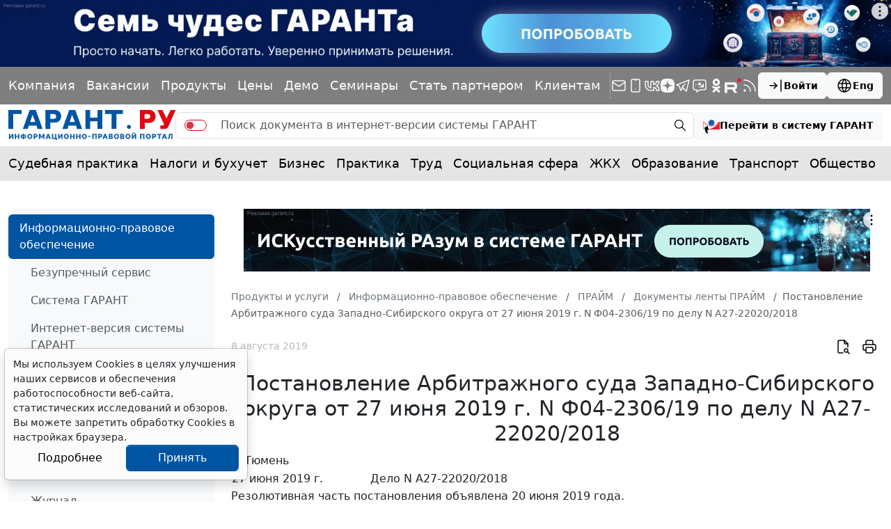

--- FILE ---
content_type: application/javascript;charset=utf-8
request_url: https://w.uptolike.com/widgets/v1/version.js?cb=cb__utl_cb_share_1769039936870575
body_size: 396
content:
cb__utl_cb_share_1769039936870575('1ea92d09c43527572b24fe052f11127b');